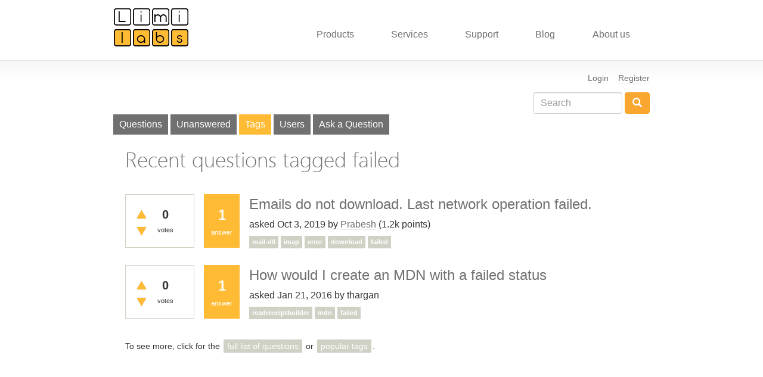

--- FILE ---
content_type: text/html; charset=utf-8
request_url: https://www.limilabs.com/qa/tag/failed
body_size: 4712
content:
<!DOCTYPE html>
<html lang="en">
<!-- Powered by Question2Answer - http://www.question2answer.org/ -->
<head>
<meta charset="utf-8">
<title>Recent questions tagged failed - Limilabs Q&amp;A</title>
<link rel="stylesheet" href="../qa-theme/Limilabs/qa-styles.css?1.8.6">
<link rel="canonical" href="https://www.limilabs.com/qa/tag/failed">
<link rel="search" type="application/opensearchdescription+xml" title="Limilabs Q&amp;A" href="../opensearch.xml">
<script async src="https://www.googletagmanager.com/gtag/js?id=UA-10787587-6"></script>
<script>
    window.dataLayer = window.dataLayer || [];
    function gtag(){dataLayer.push(arguments);}
    gtag('js', new Date());

    gtag('config', 'UA-10787587-6', { 'anonymize_ip': true });
</script>
<script>
var qa_root = '..\/';
var qa_request = 'tag\/failed';
</script>
<script src="../qa-content/jquery-3.5.1.min.js"></script>
<script src="../qa-content/qa-global.js?1.8.6"></script>
    <link href="/plugins/bootstrap/css/bootstrap.min.css" rel="stylesheet" type="text/css" >
    <link rel="shortcut icon" href="/images/favicon.ico" type="image/x-icon" >
    <link rel="image_src" href="/images/Limilabs_128x72.png" >
<style>
/* Markdown editor plugin */

.wmd-button-bar {
	width: 100%;
	padding: 5px 0;
}
.wmd-input {
	/* 604 */
	width: 598px;
	height: 250px;
	margin: 0 0 10px;
	padding: 2px;
	border: 1px solid #ccc;
}
.wmd-preview {
	/* 604 */
	width: 584px;
	margin: 10px 0;
	padding: 8px;
	border: 2px dashed #ccc;
}
.wmd-preview pre,
.qa-a-item-content pre {
	width: 100%;
	max-height: 400px;
	overflow: auto;
}

.wmd-button-row {
	position: relative;
	margin: 0;
	padding: 0;
	height: 20px;
}

.wmd-spacer {
	width: 1px;
	height: 20px;
	margin-left: 14px;
	position: absolute;
	background-color: Silver;
	display: inline-block;
	list-style: none;
}

.wmd-button {
    width: 20px;
    height: 20px;
    padding-left: 2px;
    padding-right: 3px;
    position: absolute;
    display: inline-block;
    list-style: none;
    cursor: pointer;
}

.wmd-button > span {
	/* note: background-image is set in plugin script */
    background-repeat: no-repeat;
    background-position: 0px 0px;
    width: 20px;
    height: 20px;
    display: inline-block;
}

.wmd-spacer1 {
    left: 50px;
}
.wmd-spacer2 {
    left: 175px;
}
.wmd-spacer3 {
    left: 300px;
}

.wmd-prompt-background {
	background-color: #000;
}
.wmd-prompt-dialog {
	border: 1px solid #999;
	background-color: #f5f5f5;
}
.wmd-prompt-dialog > div {
	font-size: 0.8em;
}
.wmd-prompt-dialog > form > input[type="text"] {
	border: 1px solid #999;
	color: black;
}
.wmd-prompt-dialog > form > input[type="button"] {
	border: 1px solid #888;
	font-size: 11px;
	font-weight: bold;
}
</style>
</head>
<body
class="qa-template-tag qa-body-js-off"
>
<script>
var b = document.getElementsByTagName('body')[0];
b.className = b.className.replace('qa-body-js-off', 'qa-body-js-on');
</script>
<div class="qa-body-wrapper">
<div id="content-body">
			<nav>
                <div class="container">

                    <div class="row hidden-xs">
                        <div class="col-sm-2">
							<div id="top-logo"><a href="/">Limilabs</a></div>                            
                        </div>
                        <div class="col-sm-2">
                        </div>
                        <div class="col-sm-8">
                            <div id="top-menu">
                                <ul class="nav nav-pills nav-justified">
									<li><a href="/products">Products</a></li>
                                    <li><a href="/services">Services</a></li>
                                    <li><a href="/support">Support</a></li>
                                    <li><a href="/blog/">Blog</a></li>
                                    <li><a href="/about">About&#160;us</a></li>
                                </ul>
                            </div>
                        </div>
                    </div>

                    <div class="row visible-xs">
                        <div class="col-xs-8">
                            <div id="top-logo"><a href="/">Limilabs</a></div>
                        </div>
                        <div class="col-xs-4 text-center">
                            <button id="hamburger" href="#mobile-menu" class="btn btn-default" data-toggle="collapse" type="button">
                                <span class="glyphicon glyphicon-menu-hamburger" aria-hidden="true"></span>
                            </button>
                        </div>
                    </div>
                    <div class="row visible-xs" >
                        <div class="col-sm-12">
                            <div id="mobile-menu" class="collapse">
                                <ul class="nav nav-pills nav-justified">
									<li><a href="/products">Products</a></li>
                                    <li><a href="/services">Services</a></li>
                                    <li><a href="/support">Support</a></li>
                                    <li><a href="/blog/">Blog</a></li>
                                    <li><a href="/about">About&#160;us</a></li>
                                </ul>
                            </div>
                        </div>
                    </div>
                </div>
            </nav>

            <div id="content-main">
                <div class="container">
<div class="qa-header-clear">
</div>
<div class="qa-nav-user">
<ul class="qa-nav-user-list">
<li class="qa-nav-user-item qa-nav-user-login">
<a href="../login?to=tag%2Ffailed" class="qa-nav-user-link">Login</a>
</li>
<li class="qa-nav-user-item qa-nav-user-register">
<a href="../register?to=tag%2Ffailed" class="qa-nav-user-link">Register</a>
</li>
</ul>
<div class="qa-nav-user-clear">
</div>
</div>
<div class="" style="text-align:right;" >
<form method="get" action="../search">
<input type="text" name="q" value="" class="form-control" placeholder="Search"  style="display:inline; width: 150px;">
<button type="submit" value="Search" class="btn btn-primary btn-small glyphicon glyphicon-search" style="top:-1px">
</div>
</form>
<div class="qa-nav-main">
<ul class="qa-nav-main-list">
<li class="qa-nav-main-item qa-nav-main-questions">
<a href="../questions" class="qa-nav-main-link">Questions</a>
</li>
<li class="qa-nav-main-item qa-nav-main-unanswered">
<a href="../unanswered" class="qa-nav-main-link">Unanswered</a>
</li>
<li class="qa-nav-main-item qa-nav-main-tag">
<a href="../tags" class="qa-nav-main-link qa-nav-main-selected">Tags</a>
</li>
<li class="qa-nav-main-item qa-nav-main-user">
<a href="../users" class="qa-nav-main-link">Users</a>
</li>
<li class="qa-nav-main-item qa-nav-main-ask">
<a href="../ask" class="qa-nav-main-link">Ask a Question</a>
</li>
</ul>
<div class="qa-nav-main-clear">
</div>
</div>
<div class="qa-main">
<div class="qa-main-heading">
<h1>
Recent questions tagged failed
</h1>
</div>
<div class="qa-part-q-list">
<form method="post" action="../tag/failed">
<div class="qa-q-list">
<div class="qa-q-list-item" id="q3649">
<div class="qa-q-item-stats">
<div class="qa-voting qa-voting-net" id="voting_3649">
<div class="qa-vote-buttons qa-vote-buttons-net">
<input title="Click to vote up" name="vote_3649_1_q3649" onclick="return qa_vote_click(this);" type="submit" value="+" class="qa-vote-first-button qa-vote-up-button"> 
<input title="Click to vote down" name="vote_3649_-1_q3649" onclick="return qa_vote_click(this);" type="submit" value="&ndash;" class="qa-vote-second-button qa-vote-down-button"> 
</div>
<div class="qa-vote-count qa-vote-count-net">
<span class="qa-netvote-count">
<span class="qa-netvote-count-data">0</span><span class="qa-netvote-count-pad"> votes</span>
</span>
</div>
<div class="qa-vote-clear">
</div>
</div>
<span class="qa-a-count">
<span class="qa-a-count-data">1</span><span class="qa-a-count-pad"> answer</span>
</span>
</div>
<div class="qa-q-item-main">
<div class="qa-q-item-title">
<a href="../3649/emails-do-not-download-last-network-operation-failed">Emails do not download. Last network operation failed.</a>
</div>
<span class="qa-q-item-avatar-meta">
<span class="qa-q-item-meta">
<span class="qa-q-item-what">asked</span>
<span class="qa-q-item-when">
<span class="qa-q-item-when-data">Oct 3, 2019</span>
</span>
<span class="qa-q-item-who">
<span class="qa-q-item-who-pad">by </span>
<span class="qa-q-item-who-data"><a href="../user/Prabesh" class="qa-user-link">Prabesh</a></span>
<span class="qa-q-item-who-points">
<span class="qa-q-item-who-points-pad">(</span><span class="qa-q-item-who-points-data">1.2k</span><span class="qa-q-item-who-points-pad"> points)</span>
</span>
</span>
</span>
</span>
<div class="qa-q-item-tags">
<ul class="qa-q-item-tag-list">
<li class="qa-q-item-tag-item"><a href="../tag/mail-dll" class="qa-tag-link">mail-dll</a></li>
<li class="qa-q-item-tag-item"><a href="../tag/imap" class="qa-tag-link">imap</a></li>
<li class="qa-q-item-tag-item"><a href="../tag/error" class="qa-tag-link">error</a></li>
<li class="qa-q-item-tag-item"><a href="../tag/download" class="qa-tag-link">download</a></li>
<li class="qa-q-item-tag-item"><a href="../tag/failed" class="qa-tag-link">failed</a></li>
</ul>
</div>
</div>
<div class="qa-q-item-clear">
</div>
</div> <!-- END qa-q-list-item -->
<div class="qa-q-list-item" id="q1900">
<div class="qa-q-item-stats">
<div class="qa-voting qa-voting-net" id="voting_1900">
<div class="qa-vote-buttons qa-vote-buttons-net">
<input title="Click to vote up" name="vote_1900_1_q1900" onclick="return qa_vote_click(this);" type="submit" value="+" class="qa-vote-first-button qa-vote-up-button"> 
<input title="Click to vote down" name="vote_1900_-1_q1900" onclick="return qa_vote_click(this);" type="submit" value="&ndash;" class="qa-vote-second-button qa-vote-down-button"> 
</div>
<div class="qa-vote-count qa-vote-count-net">
<span class="qa-netvote-count">
<span class="qa-netvote-count-data">0</span><span class="qa-netvote-count-pad"> votes</span>
</span>
</div>
<div class="qa-vote-clear">
</div>
</div>
<span class="qa-a-count qa-a-count-selected">
<span class="qa-a-count-data">1</span><span class="qa-a-count-pad"> answer</span>
</span>
</div>
<div class="qa-q-item-main">
<div class="qa-q-item-title">
<a href="../1900/how-would-i-create-an-mdn-with-a-failed-status">How would I create an MDN with a failed status</a>
</div>
<span class="qa-q-item-avatar-meta">
<span class="qa-q-item-meta">
<span class="qa-q-item-what">asked</span>
<span class="qa-q-item-when">
<span class="qa-q-item-when-data">Jan 21, 2016</span>
</span>
<span class="qa-q-item-who">
<span class="qa-q-item-who-pad">by </span>
<span class="qa-q-item-who-data">thargan</span>
</span>
</span>
</span>
<div class="qa-q-item-tags">
<ul class="qa-q-item-tag-list">
<li class="qa-q-item-tag-item"><a href="../tag/readreceiptbuilder" class="qa-tag-link">readreceiptbuilder</a></li>
<li class="qa-q-item-tag-item"><a href="../tag/mdn" class="qa-tag-link">mdn</a></li>
<li class="qa-q-item-tag-item"><a href="../tag/failed" class="qa-tag-link">failed</a></li>
</ul>
</div>
</div>
<div class="qa-q-item-clear">
</div>
</div> <!-- END qa-q-list-item -->
</div> <!-- END qa-q-list -->
<div class="qa-q-list-form">
<input name="code" type="hidden" value="0-1769053502-86e54283f6d7f19dc345e2cb35ed9191bb350137">
</div>
</form>
</div>
<div class="qa-suggest-next">
To see more, click for the <a href="../questions">full list of questions</a> or <a href="../tags">popular tags</a>.
</div>
</div> <!-- END qa-main -->
			<div class="clearfix"></div>
                </div><!-- /container -->
            </div> <!-- /content-main-->
            <div id="push"></div>
        </div>

        <div id="footer">
            <div id="footer-shadow">
            </div>
            <div class="container">



		<div class="row">
                    <div class="col-md-4 visible-lg-block visible-md-block">
                         	<h3>Jumplist</h3>
			      	<ul class="no-bullets">
                        		<li><a href="/mail">Email component - Mail.dll</a></li>
		                        <li><a href="/mail/imap">IMAP component - Mail.dll</a></li>
		                        <li><a href="/barcode">Barcode component - Barcode.dll</a></li>
                		        <li><a href="/ftp">FTP/FTPS component - Ftp.dll</a></li>
			      	</ul>
                    </div>
                    <div class="col-md-4 visible-lg-block visible-md-block">
                        <h3>Contact</h3>
                        <p>
 				<a class="email" title="Write to us - we're enthusiastic about support"></a>
                        </p>
                    </div>
                    <div class="col-md-4" itemscope itemtype="http://data-vocabulary.org/Organization">
                        <h3 itemprop="name">Limilabs&trade;</h3>
                        <p>
                            VAT: PL 5213195875<br >
                            Regon: 145938780<br >
                            <span itemprop="address" itemscope itemtype="http://schema.org/PostalAddress">
                                <span itemprop="street-address">Pulawska 115/18</span><br >
                                <span itemprop="postalCode">02-707</span>, <span itemprop="addressLocality">Warsaw</span> <span itemprop="addressCountry">Poland</span><br >
                            </span>
                        </p>
                    </div>
                </div>


                <div id="footer-legal" class="clearfix">
                    <span class="visible-lg-inline visible-md-inline"><strong>Limilabs&trade;</strong> &copy; 2004-2021.  All rights reserved. |</span>
                    <a href="/legal/terms-of-use">Terms of Use</a> | <a href="/legal/privacy-policy">Privacy Policy</a>
                </div>

            </div>
              

	
</div>	<!-- /footer-->


        <script src="https://ajax.googleapis.com/ajax/libs/jquery/2.1.3/jquery.min.js" type="text/javascript"></script>

        <script src="/plugins/bootstrap/js/bootstrap.min.js" type="text/javascript"></script>

        <script src="/plugins/Default/js/scripts.js" type="text/javascript"></script>


        <script type="text/javascript">
            $(function () {
                try { insertEmail(); } catch (ex) { }
                preventMultiSubmit();
            });

    	</script>



</div> <!-- END body-wrapper -->
<div style="position:absolute;overflow:hidden;clip:rect(0 0 0 0);height:0;width:0;margin:0;padding:0;border:0;">
<span id="qa-waiting-template" class="qa-waiting">...</span>
</div>
</body>
<!-- Powered by Question2Answer - http://www.question2answer.org/ -->
</html>


--- FILE ---
content_type: text/css
request_url: https://www.limilabs.com/qa/qa-theme/Limilabs/qa-styles.css?1.8.6
body_size: 5154
content:
@font-face {
    font-family: 'Segoe UI Light';
    src: url('/fonts/segoe-ui-light-latin-webfont.eot');
    src: url('/fonts/segoe-ui-light-latin-webfont.eot?#iefix') format('embedded-opentype'),
         url('/fonts/segoe-ui-light-latin-webfont.woff') format('woff'),
         url('/fonts/segoe-ui-light-latin-webfont.ttf') format('truetype'),
         url('/fonts/segoe-ui-light-latin-webfont.svg#untitledregular') format('svg');
    font-weight: normal;
    font-style: normal;
}/*http://www.fontsquirrel.com/tools/webfont-generator*/
textarea
{
    font-family: monospace !important;
    font-size: 12px !important;
}
/*
*
{
    margin: 0;
    padding: 0;
}
*/
html, body 
{
    height: 100%;
}
img
{
    border: 0;
}
a 
{
    outline: none !important;
    color: #707070;
    text-decoration: none;
    border-bottom: 1px solid #e7e7e7;
}       
    a:hover
    {
        color: #fb3;
        text-decoration: none !important;
        border-bottom: 1px solid #fc4;
    }
    a:focus
    {
        color: #ec4;
        text-decoration: none !important;
    }
    .dont-underline-links a, a.dont-underline-links {
        border-bottom: none;
    }
    .dont-underline-links a:hover, .dont-underline-links a.no-underline:focus {
        border-bottom: none;
    }

.qa-form-tall-note a:hover {
	/*color: #fb3 !important;*/
        text-decoration: none !important;
        /*border-bottom: 1px solid #fc4;*/
}
.qa-form-tall-note a {
    color: #707070 !important;
    text-decoration: none !important;
}
.qa-page-link:hover, .qa-page-prev:hover, .qa-page-next:hover {
    border: 1px solid #666 !important;
}
.qa-page-link:focus, .qa-page-prev:focus, .qa-page-next:focus {
    border: 1px solid #666 !important;
}

.nav a {
    border-bottom: none;
}

.nav a:hover, .nav a:focus {
    color: #fff;
}
h2 a
{
    text-decoration: none;
    border-bottom: none;
}

    h2 a:hover, h2 a:focus {
        text-decoration: none;
        border-bottom: none;
        color: #707070;
        border-bottom: 1px solid #e7e7e7;
    }

/* header logo */  
#top-logo
{
    background-image: url('/images/Limilabs_128x72.png');
    width: 128px;
    height: 72px;
    margin-top: 9px;
    margin-bottom: 19px;
    margin-right: auto;
    margin-left: auto;
}
#hamburger {
    margin-top: 28px;
}
#top-menu
{
    margin-top: 9px;
    margin-bottom: 9px;
    margin-right: auto;
    margin-left: auto;
    padding-top: 28px;
}
#top-logo a
{
    width: 128px;
    height: 72px;
    display: block;
    text-indent: -999999em;
    border-bottom: none;
}

#content-body
{
    min-height: 100%;
    height: auto !important;
    height: 100%;
    margin: 0 auto -15em;   /* same as footer height */
}

#footer, #push 
{
    height: 15em;
}
#footer
{
    background: #646464 url('/images/bg.gif');
    color: #aaa;
    text-shadow: 1px 1px 3px #333;
}
#footer-shadow
{
    background: transparent url('/images/footer.png') repeat-x;
    height: 1em;
}
#footer strong
{
    color: #aaa;
}
#footer a {
    color: #aaa;
    border-bottom: 1px solid #888;
}

#footer a:hover, #footer a:focus {
    color: #ccc;
    border-bottom: 1px solid #bbb;
}
#footer h3
{
    font-size: 28px;
    font-family: 'Segoe UI Light';
    font-weight: normal;
}
#footer-legal
{
    text-align: center;
}
#footer ul
{
    padding: 0;
}

#content-main
{
    padding: 20px 0 100px 0;
    color: #333;
    background: white url('/images/content.gif') repeat-x;
}

#content-main strong
{
    color: #707070;
}
#content-main .alert strong
{
    color: #C09853;
}
#content-main .alert-danger strong
{
    color: #b94a48;
}

#content-main a:hover>strong
{
    color: #FB3;
}
#content-main h1
{
    font-size: 36px;
    font-family: 'Segoe UI Light';
    font-weight: normal;
    color: #707070;
    padding-bottom: 0.8em;
}
#content-main h2
{
    font-size: 36px;
    font-family: 'Segoe UI Light';
    font-weight: normal;
    color: #707070;
    padding: 0.8em 0 0.8em 0;
}
#content-main legend
{
    font-size: 36px;
    font-family: 'Segoe UI Light';
    font-weight: normal;
    color: #707070;
    padding: 0.8em 0 0.4em 0;
}
#content-main h3
{
    font-size: 28px;
    font-family: 'Segoe UI Light';
    font-weight: normal;
    color: #707070;
    padding: 0.8em 0 0.8em 0;
}
#content-main h4
{
    font-size: 22px;
    font-family: 'Segoe UI Light';
    font-weight: normal;
    color: #707070;
    padding: 0.8em 0 0.8em 0;
}
#content-main p
{
    margin-bottom: 0.8em;
}

/* lists */
ol
{
    padding-bottom: 0.8em;
}
ul
{
    padding-bottom: 0.8em;
}
ol li
{
    margin: 3px 3px 3px 2.5em;
}
ul.no-bullets
{
    list-style: none;
}
ul.yellow li 
{
    list-style-image: url('/images/li_yellow.png');
    vertical-align: middle;
    margin: 3px 3px 3px 2.5em;
}
ul.star li 
{
    list-style-image: url('/images/li_star.png');
    vertical-align: middle;
    margin: 3px 3px 3px 2.5em;
}
ul.code li 
{
    list-style-image: url('/images/li_code.png');
    vertical-align: middle;
    margin: 3px 3px 3px 2.5em;
}


blockquote
{
    margin: 15px 30px 0 10px;
    padding-left: 20px;
    border-left: 5px solid #ddd;
}
pre
{
    background-color: #eee;
    margin: 1em 0px;
}

h1 a {
    text-decoration: none;
    border-bottom: none;
}
    h1 a:hover {
        text-decoration: none;
        color: #707070;
        border-bottom: 1px solid #e7e7e7;
    }

/*body {background:#cfd1c4; margin:0; padding:0; text-align:center;}*/
/*body,td,input,textarea {font-size:12px; font-family:Verdana, Arial, Helvetica, sans-serif;}*/

/*a:link,a:active,a:visited {text-decoration:none;}
a:hover {text-decoration:underline;}*/

p {margin-top:0;}

.qa-notice {background:#fdd; border-bottom:2px solid #293d39; color:#b00; font-size:18px; padding:.5em 32px; font-weight:bold; position:relative;}
.qa-notice-close-button {font-family:"Arial Black"; color:#c00; font-size:20px; background:none; cursor:pointer; position:absolute; height:24px; border:none; top:4px; right:6px}

/*.qa-body-wrapper {background:#fff; border:1px solid #293d39; width:980px; margin:0 auto; margin-top:-1px; text-align:left;}*/
.qa-body-wrapper { display:inline; }

/* Ajax loading spinner */

.qa-waiting {background:url(spinner-icon-14x14.gif) no-repeat center; width:14px; height:14px; display:inline-block; font-size:0; margin:0px 8px 0px 4px; vertical-align:middle;}
.qa-favoriting .qa-waiting {position:absolute; padding:6px 4px;}
.qa-a-selection .qa-waiting {position:absolute; padding:7px 0;}

/* Clearing classes */

.qa-nav-main-clear,
.qa-nav-sub-clear,
.qa-q-item-clear,
.qa-q-view-clear,
.qa-a-item-clear,
.qa-c-item-clear,
.qa-footer-clear,
.qa-vote-count-clear,
.qa-page-links-clear {clear:both;}

/* Headings */

h1 {font-size:22px; margin:22px 0;}
h2 {font-size:16px; padding-top:12px; clear:both;}

.qa-favoriting {float:right; padding-right:48px; padding-top:4px;}

.qa-favorite-button,.qa-unfavorite-button {background:url(favorite-plus.gif) no-repeat; border:0; height:26px; width:26px;}
	.qa-favorite-button {background-position: 0 -26px;}
	.qa-favorite-button:hover {background-position: 0 0px;cursor:pointer;}
	.qa-unfavorite-button {background-position: 0 -52px;}
	.qa-unfavorite-button:hover {background-position: 0 -26px;cursor:pointer;}

.qa-error {background:#fee; border:1px solid #c00; color:#c00; font-size:16px; padding:.5em; margin-bottom:1em; font-weight:bold;}
	.qa-error a {color:#900; text-decoration:underline;}
	.qa-error a:hover {color:#f00;}

/* Page sections */

.qa-header {padding:10px 20px 0 20px; border-bottom:2px solid #293d39;}
.qa-sidepanel {float:right; width:176px; margin-right:18px;}
* html .qa-sidepanel {margin-right:10px;} /* IE6 */
.qa-sidebar {padding:12px; font-size:14px; background:#f5e4c3; border:1px solid #f3c772; margin:24px 0;}
.qa-feed {background:url(feed-icon-14x14.png) no-repeat left top; padding-left:20px; height:16px; margin:24px 0;}
.qa-feed-link {font-size:10px; color:#666;}
.qa-main {padding-left:20px; float:left; margin-bottom:2em; width:880px; clear:left; overflow:hidden;}
.qa-main-hidden h1 {color:#999;}
.qa-footer {clear:both; background:#293D39; color:#FFF; font-size:10px; padding:12px;}
* html .qa-footer {padding-top:6px;} /* IE6 */

/* Widget wrappers */

.qa-widgets-full-top {margin-bottom:-4px;}
.qa-widget-full {clear:both; margin:20px; width:942px;}
.qa-widget-full-high {margin-bottom:0;}
.qa-widgets-main-top {margin-top:24px;}
.qa-widgets-main-high {margin-bottom:24px;}
.qa-widget-main {margin:20px 0; width:728px;}
.qa-widget-main-bottom {margin-bottom:0;}
.qa-widgets-side-top {margin-top:24px;}
.qa-widget-side {margin:16px 0; width:176px;}

/* Header sections */

.qa-logo {float:left; margin-bottom:16px; font-size:40px; font-weight:bold; color:#293d39;}
.qa-logo-link, .qa-logo-link:hover {color:#293d39;}

.qa-nav-user {text-align: right; font-size:14px; color:#293D39; white-space:nowrap; margin-bottom: 14px;}
.qa-nav-user-list {list-style:none; padding:0; margin:0; display:inline;}
.qa-nav-user-item {display:inline; margin-left:12px; }
.qa-nav-user-link { }
.qa-logged-in {display:inline;}

.qa-search {float:right; clear:right; white-space:nowrap;}
.qa-search-field {width:12em; margin-right:2px;}

/* Main, sub and category navigation */

.qa-nav-main { }
.qa-nav-main-list {font-size:16px; list-style:none; padding:0; margin:0;}
.qa-nav-main-item,.qa-nav-main-item-opp {}
.qa-nav-main-item {float:left; margin-right:4px;}
.qa-nav-main-item-opp {float:right; margin-left:4px;}

.qa-nav-main-link {color:#fff; display:block; padding:6px 10px; background:#707070;text-decoration:none;border-bottom:none;}

    .qa-nav-main-link:hover, .qa-nav-main-selected {
        color: #fff;
        background: #FB3;
        text-decoration: none;
        border-bottom: none;
    }

.qa-nav-main-hot .qa-nav-main-link {background:#f33;}
.qa-nav-main-hot .qa-nav-main-link:hover, .qa-nav-main-hot .qa-nav-main-selected {background:#f66;}

.qa-nav-sub {clear:both; float:left; padding-top:3px;}
.qa-nav-sub-list {font-size:12px; list-style:none; padding:0; margin:0;}
.qa-nav-sub-item {float:left; margin-right:2px;margin-bottom:2px;}
.qa-nav-sub-link {background:#cfd1c4; color:#fff;padding:5px 8px; display:block;text-decoration:none;}
.qa-nav-sub-link:hover{color:#fff;background:#FB3; text-decoration:none;}
.qa-nav-sub-selected {color:#fff;background:#FB3; text-decoration:none;}
.qa-nav-sub-link.qa-nav-selected {background:#396e63;}

.qa-nav-cat {margin:24px 0;}
.qa-nav-cat-list {list-style:none; padding:0; margin:0;}
.qa-nav-cat-list-1 {font-size:14px;}
.qa-nav-cat-list-2 {font-size:12px; margin-left:1em;}
.qa-nav-cat-list-3 {font-size:10px; margin-left:1em;}
.qa-nav-cat-list-4 {font-size:9px; margin-left:1em;}
.qa-nav-cat-item {margin:0.5em 0;}
.qa-nav-cat-link {font-weight:bold;}
.qa-nav-cat-selected,.qa-nav-cat-selected:hover {text-decoration:none; color:#000;}

/* Pagination */

.qa-page-links {padding:12px 0; font-size:14px; clear:both; zoom:1;} /* zoom:1 for IE6 */
.qa-page-links-label {color:#333;}
.qa-page-links-list {margin:0; padding:0; list-style:none; display:inline;}
.qa-page-links-item {display:inline;}
.qa-page-link,.qa-page-selected,.qa-page-prev,.qa-page-next {margin:3px 1px; padding:3px 5px; border:1px solid #666;}
.qa-page-link:hover,.qa-page-prev:hover,.qa-page-next:hover {text-decoration:none; background-color:#777; color:#eee;}
.qa-page-link {color:#333;}
.qa-page-prev,.qa-page-next {color:#333; background:#DDD;}
.qa-page-selected {color:#fff; background-color:#666;}
.qa-page-ellipsis {color:#666;}

/* Standard form (tall version) */

.qa-form-tall-table {}
.qa-form-tall-spacer {background:#E3F4FF; line-height:1px; padding:0; font-size:1px;}
.qa-form-tall-ok {background:#efe; border:1px solid #090; color:#090; font-size:18px; padding:6px; text-align:center;}
.qa-form-tall-label {color:#253845; padding:12px 8px 2px 8px; font-size:13px; font-weight:bold;}
.qa-form-tall-data {padding:0px 8px 6px 8px; width:480px;}
.qa-form-tall-text,.qa-form-tall-number {padding:3px;}
.qa-form-tall-text {width:480px; border:1px solid #658296;}
.qa-form-tall-number {width:48px; border:1px solid #658296;}
.qa-form-tall-checkbox {float:left; margin-right:6px;}
.qa-form-tall-image {text-align:center; margin-top:12px;}
	.qa-form-tall-image img {border:1px solid #000;}
.qa-form-tall-suffix {font-weight:normal; font-size:10px;}
.qa-form-tall-error {background:#fee; border:1px solid #c00; color:#c00; font-size:14px; margin-top:6px; padding:.5em; display:inline-block;}
.qa-form-tall-note {margin-top:6px;}
	.qa-form-tall-note a {color:#293D39; text-decoration:underline;}
	.qa-form-tall-note a:hover {color:#396E63;}
.qa-form-tall-buttons {padding:8px; text-align:center;}

/* Standard form (wide version) */

.qa-form-wide-table { }
.qa-form-wide-spacer {background:#E3F4FF; line-height:1px; padding:0; font-size:1px;}
.qa-form-wide-ok {background:#efe; border:1px solid #090; color:#090; font-size:16px; padding:6px; text-align:center;}
.qa-form-wide-label {color:#253845; padding:6px 10px; font-size:13px; font-weight:bold; white-space: nowrap;}
.qa-form-wide-data {padding:6px 10px;}
.qa-form-wide-text,.qa-form-wide-number {padding:3px;}
.qa-form-wide-text {width:320px; border:1px solid #658296;}
.qa-form-wide-number {width:48px; border:1px solid #658296; vertical-align:middle;}
.qa-form-wide-error {display:inline-block; background:#fee; border:1px solid #c00; color:#c00; font-size:11px; margin-left:6px; padding:.5em;}
.qa-form-wide-note {font-size:10px; margin-left:4px;}
.qa-form-wide-buttons {padding:8px; text-align:center;}

/* Standard form (light version - buttons only) */

.qa-form-light-button {background:none; border:1px solid #fff; cursor:pointer; padding:0; margin-right:6px; font-size:10px; overflow: visible;} /* overflow:visible for IE, 1px border needed for tooltips to work more reliably in IE */
	.qa-form-light-button {color:#666;}
	.qa-form-light-button:hover {color:#000;}

/* Standard form (basic version - buttons only) */

.qa-form-basic-button {background:none repeat scroll 0 0 #293D39; border:1px solid #293D39; margin:4px 4px 4px 0; padding:3px 4px; vertical-align:middle;}
	.qa-form-basic-button {color:#FFF;}
	.qa-form-basic-button:hover {background:#396E63; border:1px solid #293D39; color:#FFF;}

.qa-form-basic-note {font-size:11px;}

/* Question list */

.qa-q-list-item {margin-bottom:24px; padding-bottom:1px; zoom:1;} /* zoom for IE, padding for early FF */
.qa-q-item-main {float:left; width: 600px; }
.qa-q-item-title {color:#707070; font-size:24px;}
.qa-q-item-title a {color:#707070;text-decoration:none;border-bottom:none;}
.qa-q-item-title a:hover {color:#707070;text-decoration:none;border-bottom: 1px solid #e7e7e7;}

.qa-q-item-content {font-size:10px; margin-top:6px; max-height:64px; overflow-y:auto; padding:4px; border:1px solid #ccc;}
.qa-q-item-avatar {display:inline-block; vertical-align:middle; margin-top:6px; margin-right:2px;}
.qa-q-item-meta {display:inline-block; vertical-align:middle; margin-top:6px;}
.qa-q-item-when-data { }
.qa-q-item-who-title {font-size:80%; font-weight:bold; color:#900707;}
.qa-q-item-points-data {font-weight:bold;}
.qa-q-item-flags {background:#f00; color:#fff; font-weight:bold; padding:2px 5px; display:inline-block;}
.qa-q-item-tags {margin-top:8px;}
.qa-q-item-tag-list {list-style:none; margin:0; padding:0;}
.qa-q-item-tag-item {display:inline;}
.qa-q-item-buttons {text-align:right; clear:both;}

.qa-suggest-next {font-size:14px; padding:0.5em 0; text-align:left; clear:both;}
	.qa-suggest-next a {color:#fff; padding:3px 6px; background:#cfd1c4; margin:0 2px;text-decoration:none;}
	.qa-suggest-next a:hover {color:#fff; background:#FB3; text-decoration:none;}

/* Votes */

.qa-voting {background:#fff; border:1px solid #cfd1c4; margin-right:16px; float:left; height:90px; overflow:hidden; padding:18px;}
.qa-vote-buttons {float:left; width:18px; }

.qa-vote-one-button {margin:12px 0;}
.qa-vote-second-button {margin-top:12px;}

.qa-vote-up-button,.qa-vote-up-disabled {background:url(vote-buttons.gif) no-repeat; border:0; font-size:1px; height:15px; width:17px;text-indent: -999999em;}
	.qa-vote-up-button {background-position:0 0; color:#38544e;}
	.qa-vote-up-disabled {background-position:0 -60px; color:#38544e;}
	.qa-vote-up-button:hover {background-position:0 -15px; color:#65968e; cursor:pointer;}

.qa-vote-down-button,.qa-vote-down-disabled {background:url(vote-buttons.gif) no-repeat; border:0; font-size:1px; height:15px; width:17px;text-indent: -999999em;}
	.qa-vote-down-button {background-position:-17px 0; color:#38544e;}
	.qa-vote-down-disabled {background-position:-17px -60px; color:#38544e;}
	.qa-vote-down-button:hover {background-position:-17px -15px; color:#65968e; cursor:pointer;}
	
.qa-voted-up-button {background:url(vote-buttons.gif) no-repeat; border:0; font-size:1px; height:15px; width:17px;text-indent: -999999em;}
	.qa-voted-up-button {background-position:0 -30px; color:#f3cb7f;}
	.qa-voted-up-button:hover {background-position:0 -45px; color:#f3cb7f; cursor:pointer;}

.qa-voted-down-button {background:url(vote-buttons.gif) no-repeat; border:0; font-size:1px; height:15px; width:17px; margin:12px 0;text-indent: -999999em;}
	.qa-voted-down-button {background-position:-17px -30px; color:#f3cb7f;}
	.qa-voted-down-button:hover {background-position:-17px -45px; color:#f3cb7f; cursor:pointer;}

.qa-vote-count {float:left; text-align:center;}

.qa-netvote-count {width:60px; display:block;}
.qa-netvote-count-data {padding-top:1px; font-size:20px; font-weight:bold; display:block;}
.qa-netvote-count-pad {font-size:11px;}

.qa-upvote-count,.qa-downvote-count {width:48px; height:27px; position:relative; top:-4px; display:block;}
.qa-upvote-count-data,.qa-downvote-count-data {font-size:18px; font-weight:bold; display:inline;}
.qa-upvote-count-pad,.qa-downvote-count-pad {font-size:9px; display:none;}

/* Answers and views count */

.qa-a-count {color: #fff; background:#FB3; text-align:center; width:60px; height:90px; overflow:hidden; float:left; padding:18px 0; margin-right:16px;}
.qa-a-count-data {font-size:24px; font-weight:bold; display:block;}
.qa-a-count-pad {font-size:11px;}

.qa-view-count {float:right; font-size:11px; color:#8F5EA3;}
.qa-q-item-main .qa-view-count {margin:3px 10px 0 20px;}
.qa-q-view-main .qa-view-count {margin:0 0 6px 6px;}
.qa-view-count-data {font-weight:bold;}

/* Tags, users and categories */

.qa-top-tags-table {float:left; border-collapse:collapse; margin-bottom:1em;}
.qa-top-tags-count {border:1px solid #658296; border-right:1px dashed #c1ced6; color:#235272; text-align:right; padding:6px 8px 6px 12px;}
.qa-top-tags-label {border:1px solid #658296; border-left:none; background:#e7eff4; padding:3px 16px 0px 8px;}
	.qa-top-tags-label .qa-tag-link {font-weight:normal;}
.qa-top-tags-spacer {padding:0 4px;}

.qa-top-users-table {float:left; border-collapse:collapse; margin-bottom:1em;}
.qa-top-users-label {border:1px solid #c1c5a9; border-right:1px dashed #c1c5a9; padding:6px 16px 6px 12px; text-align:left;}
.qa-top-users-score {border:1px solid #c1c5a9; border-left:none; background:#e9ebde; color:#414944; text-align:right; padding:6px 12px;}
.qa-top-users-spacer {padding:0 4px;}

.qa-browse-cat-list {list-style:none; padding:0; margin:0; margin-left:2.5em;}
.qa-browse-cat-list-1 {font-size:16px;}
.qa-browse-cat-list-2 {font-size:14px;}
.qa-browse-cat-list-3 {font-size:12px;}
.qa-browse-cat-list-4 {font-size:10px;}
.qa-browse-cat-item {margin:0.5em 0; font-weight:bold; color:#000;}
.qa-browse-cat-closed {list-style:disc;}
.qa-browse-cat-open {list-style:circle;}
.qa-browse-cat-link {font-weight:bold; text-decoration:none; color:#000;}
.qa-browse-cat-note {font-weight:normal; font-size:85%; color:#444;}
	.qa-browse-cat-note a {color:#473A9F;}

/* Question view */

.qa-q-view-stats {float:left;}
.qa-q-view-main {float:left; width:600px;}
.qa-q-view-content {font-size:14px; margin-bottom:16px;}
.qa-q-view-avatar {display:inline-block; vertical-align:middle; margin-right:8px;}
.qa-q-view-meta {display:inline-block; vertical-align:middle; font-size:13px;}
.qa-q-view-follows {font-size:13px; margin-bottom:12px; font-style:italic;}
.qa-q-view-closed {font-size:13px; margin-bottom:18px; font-style:italic;}
.qa-q-view-closed-content {font-weight:bold;}
.qa-q-view-extra {font-size:13px; margin-bottom:18px; font-style:italic;}
.qa-q-view-extra-content {font-weight:bold;}
.qa-q-view-when-data {font-weight:bold;}
.qa-q-view-who-title {font-size:80%; font-weight:bold; color:#900707;}
.qa-q-view-points-data {font-weight:bold;}
.qa-q-view-flags {background:#f00; color:#fff; font-weight:bold; padding:2px 5px; margin:4px 0; display:inline-block;}
.qa-q-view-tags {margin-bottom:12px;}
.qa-q-view-tag-list {list-style:none; margin:0; padding:0;}
.qa-q-view-tag-item {display:inline;}
.qa-q-view-buttons {text-align:right; clear:both;}
.qa-q-view-c-list {clear:both; margin:24px 0 0 24px; border-top:1px dotted #666;}

.qa-q-view-hidden {}
	.qa-q-view-hidden .qa-voting {background:#fff; border:1px solid #ccc; color:#ccc;}
	.qa-q-view-hidden .qa-q-view-content {color:#999;}
	.qa-q-view-hidden .qa-q-view-meta {color:#ccc;}
	.qa-q-view-hidden .qa-user-link {color:#999;}
	.qa-q-view-hidden .qa-q-view-who-title {color:#999;}
	.qa-q-view-hidden .qa-category-link {color:#999;}
	.qa-q-view-hidden .qa-tag-link {background-color:#ccc;}

/* Answer view  */

.qa-a-list-item {margin-bottom:40px; zoom:1; padding-bottom:1px;} /* zoom for IE, padding for early FF */
.qa-a-list-item-hidden {}
	.qa-a-list-item-hidden .qa-voting {background:#FFF; border:1px solid #ccc; color:#ccc;}
	.qa-a-list-item-hidden .qa-a-item-content {color:#999;}
	.qa-a-list-item-hidden .qa-a-item-what {color:#ccc;}
	.qa-a-list-item-hidden .qa-a-item-meta {color:#ccc;}
	.qa-a-list-item-hidden .qa-a-item-who-title {color:#999;}
	.qa-a-list-item-hidden .qa-user-link {color:#999;}

.qa-a-item-main {float:left; width:600px; display:inline-block;} /* inline-block for IE */
.qa-a-item-selected {background-color:#FFF3CE; padding:10px; overflow:hidden; zoom:1;} /* zoom for IE */
.qa-a-item-content {font-size:14px; margin-bottom:12px;}
.qa-a-item-avatar {display:inline-block; vertical-align:middle; margin-right:8px;}
.qa-a-item-meta {display:inline-block; vertical-align:middle; font-size:13px;}
.qa-a-item-when-data {font-weight:bold;}
.qa-a-item-who-title {font-size:80%; font-weight:bold; color:#900707;}
.qa-a-item-points-data {font-weight:bold;}
.qa-a-item-flags {background:#f00; color:#fff; font-weight:bold; padding:2px 5px; display:inline-block;}
.qa-a-item-buttons {text-align:right; margin-top:12px; clear:both;}
.qa-a-item-c-list {clear:both; margin:12px 0 0 12px; border-top:1px dotted #666;}

/* Answer selection */

.qa-a-selection {float:right; width:48px; text-align:center; padding:6px 0;}

.qa-a-select-button {background:url(select-star.png) no-repeat; border:0; height:28px; width:30px;}
	.qa-a-select-button {background-position: 0 -28px;}
	.qa-a-select-button:hover {background-position: 0 -56px;cursor:pointer;}

.qa-a-unselect-button {background:url(select-star.png) no-repeat; border:0; height:28px; width:30px;}
	.qa-a-unselect-button {background-position: 0 0;}
	.qa-a-unselect-button:hover {background-position: 0 -28px;cursor:pointer;}

.qa-a-selected {background:url(selected-star.png) no-repeat 0 0; height:28px; width:30px; margin:0 auto;}
.qa-a-selected-text {font-size:10px; font-weight:bold; display:block; margin-top:6px;}

/* Comments */

.qa-c-list-item {border-bottom:1px dotted #666; padding:6px; padding-right:0;}
.qa-c-item-hidden {}
	.qa-c-item-hidden .qa-c-item-content {color:#bbb;}
	.qa-c-item-hidden .qa-c-item-link {color:#aaf;}
	.qa-c-item-hidden .qa-c-item-what {color:#ccc;}
	.qa-c-item-hidden .qa-c-item-meta {color:#ccc;}
	.qa-c-item-hidden .qa-c-item-who-title {color:#999;}
	.qa-c-item-hidden .qa-user-link {color:#999;}

.qa-c-item-link {display:block; margin-bottom:6px;}
.qa-c-item-expand {display:block; color:#666; font-style:italic; margin:4px 0;}
.qa-c-item-content {display:block; color:#333; margin-bottom:6px;}
.qa-c-item-footer {position:relative; height:1%;} /* height for IE6 */
.qa-c-item-avatar {display:inline-block; vertical-align:middle; margin-right:4px;}
.qa-c-item-meta {display:inline-block; vertical-align:middle; font-size:10px; color:#666;}
.qa-c-item-who-title {font-size:80%; font-weight:bold; color:#900707;}
.qa-c-item-who-points {display:none;}
.qa-c-item-flags {background:#f00; color:#fff; font-weight:bold; padding:2px 5px; display:inline-block;}
.qa-c-item-buttons {display:block; position:absolute; bottom:0px; right:0px;}

/* Message list */

.qa-message-item {margin:12px 0;}
.qa-message-content {width:600px; margin-bottom:6px;}
.qa-message-avatar {display:inline-block; vertical-align:middle; margin-right:4px;}
.qa-message-meta {display:inline-block; vertical-align:middle; font-size:10px;}
.qa-message-buttons {display:inline-block; vertical-align:middle; font-size:10px; margin-left:12px;}

/* Related questions and activity count widgets */

.qa-related-q-list {list-style-type:none; padding:0;}
.qa-related-q-item {margin:0.5em 0; word-wrap: break-word;}
.qa-activity-count {font-size:150%;}
.qa-activity-count-item {margin:0.25em 0;}
.qa-activity-count-data {font-weight:bold;}

/* Footer parts */

.qa-nav-footer-list {float:left; list-style-type:none; padding:0; margin:0;}
.qa-nav-footer-item {float:left; margin-right:12px;}
.qa-nav-footer-link {color:#FFF; text-decoration:underline !important;}
	.qa-nav-footer-link:hover {color:#f5d495;}
.qa-attribution {float:right;}
	.qa-attribution a {color:#FFF; text-decoration:underline; !important;}
	.qa-attribution a:hover {color:#f5d495;}

/* Classes in HTML passed to theme class */

.qa-user-link {color:#707070; }
.qa-category-link {color:#473A9F; font-weight:bold;}
.qa-tag-link {font-size:11px; color:#FFF !important; font-weight:bold; padding:3px 5px; margin-bottom:3px; background-color:#cfd1c4; display:-moz-inline-stack; display:inline-block; vertical-align:middle; text-decoration:none !important; border-bottom: none;} /* inline-block for IE, -moz-inline-stack for early FF */
	.qa-tag-link:hover {text-decoration:none; border-bottom: none; background-color:#FB3;}
.qa-avatar-image {border:0; vertical-align:middle;}
.qa-avatar-link,.qa-avatar-link:hover {text-decoration:none;}
.qa-favorite-image {background:url(favorite-plus.gif) no-repeat; background-position: 0 -26px; border:0; margin:2px; height:26px; width:26px; vertical-align:middle; display:inline-block;}

/* Favorited items */

.qa-q-favorited .qa-q-item-title a, .qa-tag-favorited, .qa-cat-favorited, .qa-user-favorited, .qa-nav-cat-favorited, .qa-browse-cat-favorited {background-image:url(favorite-icon-14x14.gif); background-repeat: no-repeat;}
.qa-cat-parent-favorited {background-image:url(favorite-light-icon-14x14.gif); background-repeat: no-repeat;}
.qa-q-favorited .qa-q-item-title a, .qa-nav-cat-favorited, .qa-browse-cat-favorited {background-position: left center; padding-left:18px;}
.qa-tag-favorited {background-position: 3px center; padding-left:20px;}
.qa-cat-favorited, .qa-cat-parent-favorited, .qa-user-favorited {background-position: left center; padding-left:17px;}
.qa-nav-cat-favorited {margin-left:-18px;}


--- FILE ---
content_type: application/x-javascript
request_url: https://www.limilabs.com/plugins/Default/js/scripts.js
body_size: 644
content:
function insertEmail() {
    var arr = new Array();
    arr[0] = "support";
    arr[2] = "limilabs";
    arr[1] = "@";
    arr[3] = ".";
    arr[4] = "com";
    var email = "";
    var len = arr.length;
    for (var i = 0; i < len; i++)
        email += arr[i];

    $(".email").each(function () {
        $(this).text(email);
        $(this).attr("href", "mailto:" + email);
    });
}


function payment(type) {
    setPayment(type);
    pushPaymentMethodHistory();
    return false;
}
function setPayment(type) {
    $("#PayPal").hide();
    $("#ShareIt").hide();
    $("#Wire").hide();

    $(".payment-method").removeClass("btn-primary");
    $(".payment-method." + type).addClass("btn-primary");

    $("[name='Payment']").each(function (i) {
        $(this).val(type);
    });
}

function currency(code) {
    setCurrency(code);
    pushPaymentMethodHistory();
    return false;
}
function setCurrency(code) {
    $(".price").hide();
    $(".price." + code).show();
    $(".payment-currency").removeClass("btn-primary");
    $(".payment-currency." + code).addClass("btn-primary");
    $("[name='Currency']").each(function(i) {
        $(this).val(code);
    });
}

function pushPaymentMethodHistory() {
    var payment = $("[name='Payment']").val();
    var currency = $("[name='Currency']").val();
    history.pushState({ payment: payment, currency: currency }, "Purchase", "?payment=" + payment + "&currency=" + currency);
}
function popPaymentMethodHistory(state) {
    setPayment(state.payment);
    setCurrency(state.currency);
}

var formSubmitted = false;
function preventMultiSubmit() {
    // this prevents firefox from caching formSubmitted value when 'back' button is clicked.
    $(window).bind('pageshow', function (e) {
        formSubmitted = false;
    });
    $('form').bind('submit', function (e) {
        if (formSubmitted == true) {
            e.preventDefault();
        }
        else {
            formSubmitted = true;
        }
    });
}